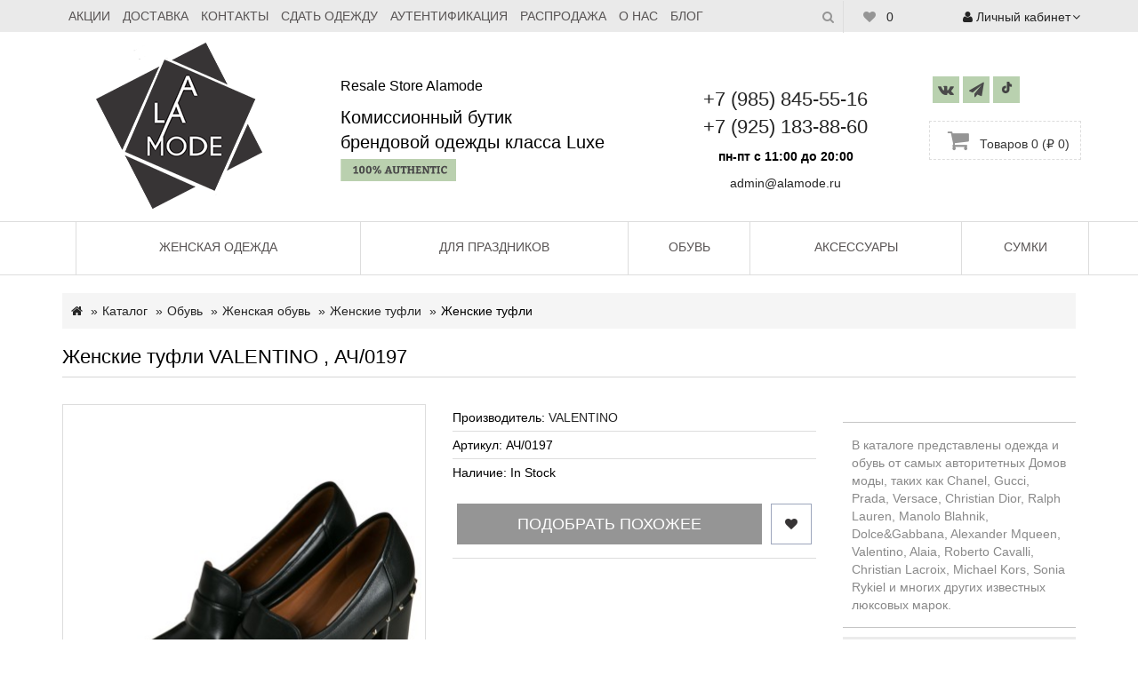

--- FILE ---
content_type: text/html; charset=utf-8
request_url: https://alamode.ru/category/obuv/zhenskaya/tufli-19/5598/
body_size: 15319
content:
<!DOCTYPE html>

<!--[if IE]><![endif]-->

<!--[if IE 8 ]><html prefix="og: http://ogp.me/ns#" dir="ltr" lang="ru" class="ie8"><![endif]-->

<!--[if IE 9 ]><html prefix="og: http://ogp.me/ns#" dir="ltr" lang="ru" class="ie9"><![endif]-->

<!--[if (gt IE 9)|!(IE)]><!-->

<html prefix="og: http://ogp.me/ns#" dir="ltr" lang="ru">

<!--<![endif]-->

<head>

    <meta charset="UTF-8" />

    <meta name="viewport" content="width=device-width, initial-scale=1"/>

    <meta http-equiv="X-UA-Compatible" content="IE=edge"  />

    <meta name="yandex-verification" content="1ba44d05db7dd071" />

    <meta name="google-site-verification" content="5g4V3lsjL9EtVFtGfcNh6kltAn3sCRdoKGaXe1d7L1A" />

    <title>Женские туфли VALENTINO купить в Москве недорого - интернет-магазин Alamode - АЧ/0197</title>

    <base href="https://alamode.ru/" />

    
    




  
      <meta name="description" content="➜ Купить Женские туфли VALENTINO по низкой цене = 0 ₽! Распродажа в комиссионном интернет-магазине Alamode. Артикул ⇒ АЧ/0197. Оригинальные брендовые вещи со скидкой! ✔ Доставка по Москве и России!"/>

  
  
    
    

    <meta name="yandex-verification" content="1ba44d05db7dd071" />



    <meta name="google-site-verification" content="5g4V3lsjL9EtVFtGfcNh6kltAn3sCRdoKGaXe1d7L1A" />

    <link href="catalog/view/javascript/bootstrap/css/bootstrap.min.css?v1.0" rel="stylesheet" media="screen" /> 

    



    


<!-- Google Tag Manager -->

<script>(function(w,d,s,l,i){w[l]=w[l]||[];w[l].push({'gtm.start':

new Date().getTime(),event:'gtm.js'});var f=d.getElementsByTagName(s)[0],

j=d.createElement(s),dl=l!='dataLayer'?'&l='+l:'';j.async=true;j.src=

'https://www.googletagmanager.com/gtm.js?id='+i+dl;f.parentNode.insertBefore(j,f);

})(window,document,'script','dataLayer','GTM-WN9D8BN');</script>

<!-- End Google Tag Manager -->



<!-- Yandex.Metrika counter -->

<script type="text/javascript" >

   (function(m,e,t,r,i,k,a){m[i]=m[i]||function(){(m[i].a=m[i].a||[]).push(arguments)};

   m[i].l=1*new Date();k=e.createElement(t),a=e.getElementsByTagName(t)[0],k.async=1,k.src=r,a.parentNode.insertBefore(k,a)})

   (window, document, "script", "https://mc.yandex.ru/metrika/tag.js", "ym");



   ym(45773373, "init", {

        id:45773373,

        clickmap:true,

        trackLinks:true,

        accurateTrackBounce:true,

        webvisor:true,

        trackHash:true,

       params:window.yaParams||{ }

});

</script>

<noscript><div><img src="https://mc.yandex.ru/watch/45773373" style="position:absolute; left:-9999px;" alt="" /></div></noscript>

<!-- /Yandex.Metrika counter -->







<!-- Global site tag (gtag.js) - Google Analytics -->

<script async src="https://www.googletagmanager.com/gtag/js?id=UA-127389090-2"></script>

<script>

  window.dataLayer = window.dataLayer || [];

  function gtag(){dataLayer.push(arguments);}

  gtag('js', new Date());



  gtag('config', 'UA-127389090-2');

</script>



<!-- Facebook Pixel Code -->

<script>

!function(f,b,e,v,n,t,s)

{if(f.fbq)return;n=f.fbq=function(){n.callMethod?

n.callMethod.apply(n,arguments):n.queue.push(arguments)};

if(!f._fbq)f._fbq=n;n.push=n;n.loaded=!0;n.version='2.0';

n.queue=[];t=b.createElement(e);t.async=!0;

t.src=v;s=b.getElementsByTagName(e)[0];

s.parentNode.insertBefore(t,s)}(window,document,'script',

'https://connect.facebook.net/en_US/fbevents.js');

 fbq('init', '322420731278246'); 

fbq('track', 'PageView');

</script>

<noscript>

 <img height="1" width="1" 

src="https://www.facebook.com/tr?id=322420731278246&ev=PageView

&noscript=1"/>

</noscript>

<!-- End Facebook Pixel Code -->

<script type="text/javascript">!function(){var t=document.createElement("script");t.type="text/javascript",t.async=!0,t.src="https://vk.com/js/api/openapi.js?160",t.onload=function(){VK.Retargeting.Init("VK-RTRG-333912-bxchG"),VK.Retargeting.Hit()},document.head.appendChild(t)}();</script><noscript><img src="https://vk.com/rtrg?p=VK-RTRG-333912-bxchG" style="position:fixed; left:-999px;" alt=""/></noscript>

    <script src="catalog/view/javascript/jquery/jquery-2.1.1.min.js" type="text/javascript"></script>



    

    <script src="catalog/view/javascript/bootstrap/js/bootstrap.min.js?v1.0" type="text/javascript"></script>

    <link href="//fonts.googleapis.com/css?family=Open+Sans:400,400i,300,700" rel="stylesheet" type="text/css" />

    <script src="catalog/view/javascript/common.js?v1.1" type="text/javascript"></script>

    <script src="catalog/view/theme/default/stylesheet/jquery.custom.min.js?v1.0"></script>

    <script src="catalog/view/theme/default/stylesheet/custom.js?v1.6"></script>

    <link href="catalog/view/javascript/jquery/owl-carousel/owl.carousel.css?v1.0" rel="stylesheet"/>

    <link href="catalog/view/javascript/timer/css/timer.css?v1.0" type="text/css" rel="stylesheet" media="screen">

    <script src="catalog/view/javascript/timer/jquery.plugin.min.js?v1.0" type="text/javascript"></script>

    <script src="catalog/view/javascript/timer/jquery.countdown.min.js?v1.0" type="text/javascript"></script>

    <script src="catalog/view/javascript/timer/jquery.countdown-ru.js?v1.0" type="text/javascript"></script>


              <script src="//api.fondy.eu/static_common/v1/checkout/ipsp.js"></script>
			
  
      <link href="catalog/view/javascript/jquery/magnific/magnific-popup.css" type="text/css" rel="stylesheet" media="screen" />

  
      <link href="catalog/view/javascript/jquery/datetimepicker/bootstrap-datetimepicker.min.css" type="text/css" rel="stylesheet" media="screen" />

  
      <link href="catalog/view/theme/default/stylesheet/ldev_question.css" type="text/css" rel="stylesheet" media="screen" />

  
      <link href="catalog/view/javascript/blog/colorbox/css/0/colorbox.css" type="text/css" rel="stylesheet" media="screen" />

  
      <link href="image/seocms.css" type="text/css" rel="stylesheet" media="screen" />

  
      <link href="catalog/view/javascript/wysibb/theme/default/wbbtheme.css" type="text/css" rel="stylesheet" media="screen" />

  
      <link href="catalog/view/javascript/blog/rating/jquery.rating.css" type="text/css" rel="stylesheet" media="screen" />

  
  
      <link href="https://alamode.ru/category/obuv/zhenskaya/tufli-19/5598/" rel="canonical" />

  
      <link href="https://alamode.ru/image/catalog/logomode.jpg" rel="icon" />

  
  
      <script src="catalog/view/javascript/jquery/magnific/jquery.magnific-popup.min.js" type="text/javascript"></script>

  
      <script src="catalog/view/javascript/jquery/datetimepicker/moment.js" type="text/javascript"></script>

  
      <script src="catalog/view/javascript/jquery/datetimepicker/bootstrap-datetimepicker.min.js" type="text/javascript"></script>

  
      <script src="https://www.google.com/recaptcha/api.js" type="text/javascript"></script>

  
      <script src="catalog/view/javascript/ldev_question/stepper.js" type="text/javascript"></script>

  
      <script src="catalog/view/javascript/blog/colorbox/jquery.colorbox.js" type="text/javascript"></script>

  
      <script src="catalog/view/javascript/blog/colorbox/lang/jquery.colorbox-ru.js" type="text/javascript"></script>

  
      <script src="catalog/view/javascript/blog/blog.color.js" type="text/javascript"></script>

  
      <script src="catalog/view/javascript/wysibb/jquery.wysibb.min.js" type="text/javascript"></script>

  
      <script src="catalog/view/javascript/wysibb/lang/ru.js" type="text/javascript"></script>

  
      <script src="catalog/view/javascript/blog/blog.bbimage.js" type="text/javascript"></script>

  
      <script src="catalog/view/javascript/blog/rating/jquery.rating.js" type="text/javascript"></script>

  
      <script src="catalog/view/javascript/blog/blog.comment.js" type="text/javascript"></script>

  
  
    <link href="catalog/view/javascript/font-awesome/css/font-awesome.min.css?v1.0" rel="stylesheet" type="text/css" />

    <script src="catalog/view/javascript/jquery/owl-carousel/owl.carousel.min.js?v1.0"></script>

    <link href="catalog/view/theme/default/stylesheet/aboutus.css?v2.1" rel="stylesheet"/>
    <link href="catalog/view/theme/default/stylesheet/izstyle.css" rel="stylesheet"/>

    <script type="text/javascript">(window.Image ? (new Image()) : document.createElement('img')).src = 'https://vk.com/rtrg?p=VK-RTRG-201341-342BH';

  </script>







    <!-- Facebook Pixel Code -->

    <script>

        !function(f,b,e,v,n,t,s)

                {if(f.fbq)return;n=f.fbq=function(){n.callMethod?

                n.callMethod.apply(n,arguments):n.queue.push(arguments)};

                if(!f._fbq)f._fbq=n;n.push=n;n.loaded=!0;n.version='2.0';

                n.queue=[];t=b.createElement(e);t.async=!0;

                t.src=v;s=b.getElementsByTagName(e)[0];

                s.parentNode.insertBefore(t,s)}(window, document,'script',

            '//connect.facebook.net/en_US/fbevents.js');

        fbq('init', '1320110261431164');

        fbq('track', 'PageView');

    </script>

    <noscript><img height="1" width="1" style="display:none"

                   src="//www.facebook.com/tr?id=1320110261431164&ev=PageView&noscript=1";

        /></noscript>

    <!-- End Facebook Pixel Code -->

    <link href="catalog/view/theme/default/stylesheet/atstyle.css?v1768360533.5373" rel="stylesheet"/>

     



     

    
    <script src="//web.webformscr.com/apps/fc3/build/loader.js" sp-form-id="96cc0dccb7bb035f65f77f752b227cc0cde1fcc20121d6a00cc22f1c658edc1a"></script>

<!--microdatapro 5.0 open graph start -->
<meta property="og:type" content="website" />
<meta property="og:title" content="Женские туфли VALENTINO , АЧ/0197" />
<meta property="og:description" content="" />
<meta property="og:image" content="https://alamode.ru/image/catalog/Tovari/OBUV/tufli/ach_0197 (1).jpg" />
<meta property="og:url" content="https://alamode.ru/category/obuv/zhenskaya/tufli-19/5598/" />
<!--microdatapro 5.0 open graph end -->

									<script src="catalog/view/javascript/buyoneclick.js" type="text/javascript"></script>
																			            
<script src="https://static.yandex.net/kassa/pay-in-parts/ui/v1/"></script>
</head>

<body class="product-product-5598">

<!-- Google Tag Manager (noscript) -->

<noscript><iframe src="https://www.googletagmanager.com/ns.html?id=GTM-WN9D8BN"

height="0" width="0" style="display:none;visibility:hidden"></iframe></noscript>

<!-- End Google Tag Manager (noscript) -->

<header>

        <div class="top-menu-container">

            <div class="container">

                <div class="row">

				    <div class="col-sm-8 col-xs-10">

					<div class="navbar-header">

				    <button type="button" class="btn btn-navbar navbar-toggle" data-toggle="collapse" data-target=".navbar-ex0-collapse">Меню <i class="fa fa-bars"></i></button>

					</div>

                    <div class="collapse navbar-collapse navbar-ex0-collapse">

                        <ul class="nav navbar-nav">

						    <li class="main_page_link"><a href="/">Главная</a></li>

                            <li><a href="/special/">Акции</a></li>

                            <li><a href="/delivery/">Доставка</a></li>

                            <li><a href="/contact/">Контакты</a></li>

                            <li style="display:none;"><a href="/reviews/">Отзывы</a></li>

                            <li><a href="/sdat-odezhdu/">Сдать одежду</a></li>
                            <li><a href="/proverka-podlinnosti-sumok/">Аутентификация</a></li>

                            <li><a href="/category/rasprodazha/">Распродажа</a></li>

                            <li><a href="/about_us/">О нас</a></li>

                            <li><a href="/blog/">Блог</a></li>

                            
                        </ul>

                    </div>

					</div>

					 <div class="col-sm-2 hidden-xs">

					 <div class="menu_right"> 

					    <a class="search_toggle"><i class="fa fa-search"></i></a>
                  <div class="search_outer_toggle">
                    <div id="search" class="input-group">
                      <input name="search" value="" placeholder="Поиск" class="form-control input-lg" type="text"> <span class="input-group-btn">
    <button type="button" class="btn btn-default btn-lg"><i class="fa fa-search"></i></button>
  </span> </div>
                  </div> 


                 
                        <a href="https://alamode.ru/wishlist/" id="wishlist-total" title="0">

						<i class="fa fa-heart"></i> <span class="hidden-xs hidden-sm hidden-md">0</span>

						</a>

                     </div>

					 </div>

					<div class="col-sm-2 col-xs-2 xs-padding">

					<ul class="list-inline login_cart">

                        <li class="dropdown myaccount_drp"><a href="https://alamode.ru/account/" title="Личный кабинет" class="dropdown-toggle" data-toggle="dropdown"> <i class="fa fa-user"></i>

                                <span class="hidden-xs">Личный кабинет</span><i class="fa fa-angle-down"></i></a>

                            <ul class="dropdown-menu dropdown-menu-right">

                              
                                  <li><a href="https://alamode.ru/register/">Регистрация</a></li>

                                  <li><a href="https://alamode.ru/login/">Авторизация</a></li>

                              
                            </ul>

                        </li>

                    </ul>

                    </div>

				</div>

            </div>

        </div>

        <div class="container">

            <div class="row">

                

                <div class="col-sm-3 top-div-logo">

                    <div id="logo" itemscope itemtype=" http://schema.org/Organization">

                      
                          <a href="https://alamode.ru/"><img itemprop="logo" src="https://alamode.ru/image/catalog/logo-banners/footer-logo.png" title="ALAMODE" alt="ALAMODE" class="img-responsive" /></a>

                      
                    </div>

                </div>

                <div class="col-sm-4">

  				        <div class="logo_text">Resale Store Alamode</div>

                   <div class="shop_name">Комиссионный бутик<br>брендовой одежды класса Luxe
                        <img class="original" src="/image/catalog/original.svg" alt="" />
                   </div>

                </div>

                <div class="col-sm-3">

                    <div style="    position: absolute;    max-width: 100px;    bottom: 0px;" class="col-sm-3 top-div-logo hidden visible-xs">

                        <div id="logo" itemscope itemtype=" http://schema.org/Organization">

                          
                              <a href="https://alamode.ru/"><img itemprop="logo" src="https://alamode.ru/image/catalog/logo-banners/footer-logo.png" title="ALAMODE" alt="ALAMODE" class="img-responsive" /></a>

                          
                        </div>

                    </div>

                    <div class="top_left f-12 center-telephone">

                    <a href="tel:+79858455516">+7 (985) 845-55-16</a><br><a href="tel:+79251838860">+7 (925) 183-88-60</a>

                    </div>

                    <div class="work_time">пн-пт с 11:00 до 20:00</div>

                    <div class="top_mail">

                    <a class="mail_link" href="mailto:admin@alamode.ru">admin@alamode.ru</a>

                    </div>

                </div>

			    <div class="col-sm-2">

					<div id="cart" class="btn-group btn-block">

					     <div class="top_social_links">

                            <ul class="top_social_links_ul">

                            <!--<li><a href="https://www.facebook.com/alamode.ru/" target="_blank"><i class="fa fa-facebook"></i></a> </li>-->

                            <li><a href="https://vk.com/alamode_ru" target="_blank"><i class="fa fa-vk"></i></a> </li>

                            <!--<li><a href="https://www.instagram.com/alamode_resale/" target="_blank"><i class="fa fa-instagram"></i></a> </li>-->

                            <li><a href="https://t.me/alamode_sale" target="_blank"><i class="fa fa-paper-plane" aria-hidden="true"></i></a></li>

                            <li>
                              <a href="https://www.tiktok.com/@alamode_resale" target="_blank">
                                <i class="fa">
                                  <img height="13px" style="vertical-align: middle; margin-bottom: 3px;" src="/catalog/view/theme/default/image/tiktok.png">
                              </i>
                              </a>
                            </li>

                            </ul>

                        </div>

                          <div id="cart" class="btn-group btn-block">
  <button type="button" data-toggle="dropdown" data-loading-text="Загружается" class="btn btn-inverse btn-block btn-lg dropdown-toggle"><i class="fa fa-shopping-cart"></i> <span id="cart-total">Товаров 0 (₽ 0)</span></button>
  <ul class="dropdown-menu pull-right">
        <li>
      <p class="text-center">Ваша корзина пуста!</p>
    </li>
      </ul>
</div>

                    </div>

                </div>

            </div>

        </div>

        <div class="menu_outer">

            <div class="container header-menu-padding">

                <div class="row">

                    <div class="col-sm-12 header-menu-padding">

                        <div class="">

                        <nav id="menu" class="navbar">
  	<div class="visible-xs-block collapse navbar-collapse navbar-ex1-collapse">
  		  			  <div class="container header-menu-container">
				  <nav id="menu" class="navbar">
					  <div class="collapse visible-xs navbar-collapse navbar-ex1-collapse">
						  <ul class="nav navbar-nav" style="text-align: center">
														  									<li class="dropdown btn-tom-menu haschild"><span class="arrow"><i class="fa fa-angle-down"></i></span><a href="/category/zhenskaya-odezhda/"
																		 class="dropdown-toggle"
										>Женская одежда</a>
										<div class="dropdown-menu">
											<div class="dropdown-inner">
																						  <ul id="dropul" class="list-unstyled">
											    														<li>
															<a href="/category/zhenskaya-odezhda/bluzy/">Блузки</a>
														</li>
											  														<li>
															<a href="/category/zhenskaya-odezhda/bridzhi/">Бриджи</a>
														</li>
											  														<li>
															<a href="/category/zhenskaya-odezhda/bryuki/">Брюки</a>
														</li>
											  														<li>
															<a href="/category/zhenskaya-odezhda/dzhempery/">Джемпера, водолазки</a>
														</li>
											  														<li>
															<a href="/category/zhenskaya-odezhda/dzhinsy/">Джинсы</a>
														</li>
											  														<li>
															<a href="/category/zhenskaya-odezhda/dublenki/">Дубленки</a>
														</li>
											  														<li>
															<a href="/category/zhenskaya-odezhda/zhaket/">Жакет</a>
														</li>
											  														<li>
															<a href="/category/zhenskaya-odezhda/kardigany/">Кардиганы</a>
														</li>
											  														<li>
															<a href="/category/zhenskaya-odezhda/kombinezony/">Комбинезоны</a>
														</li>
											  														<li>
															<a href="/category/zhenskaya-odezhda/kostyumy/">Костюмы</a>
														</li>
											  														<li>
															<a href="/category/zhenskaya-odezhda/kurtki/">Куртки</a>
														</li>
											  														<li>
															<a href="/category/zhenskaya-odezhda/palto/">Пальто</a>
														</li>
											  														<li>
															<a href="/category/zhenskaya-odezhda/zhilety/">Жилеты</a>
														</li>
											  														<li>
															<a href="/category/zhenskaya-odezhda/parka/">Парка</a>
														</li>
											  														<li>
															<a href="/category/zhenskaya-odezhda/pidzhaki/">Пиджаки</a>
														</li>
											  														<li>
															<a href="/category/zhenskaya-odezhda/platya/">Платья</a>
														</li>
											  														<li>
															<a href="/category/zhenskaya-odezhda/plashchi/">Плащи</a>
														</li>
											  														<li>
															<a href="/category/zhenskaya-odezhda/pulovery-jenskie/">Пуловеры</a>
														</li>
											  														<li>
															<a href="/category/zhenskaya-odezhda/puhoviki/">Пуховики</a>
														</li>
											  														<li>
															<a href="/category/zhenskaya-odezhda/sweatshirt/">Свитшот</a>
														</li>
											  														<li>
															<a href="/category/zhenskaya-odezhda/top/">Топы</a>
														</li>
											  														<li>
															<a href="/category/zhenskaya-odezhda/tuniki/">Туники</a>
														</li>
											  														<li>
															<a href="/category/zhenskaya-odezhda/futbolki/">Футболки</a>
														</li>
											  														<li>
															<a href="/category/zhenskaya-odezhda/shorty/">Шорты</a>
														</li>
											  														<li>
															<a href="/category/zhenskaya-odezhda/yubki/">Юбки</a>
														</li>
											  											   </ul>

											   
											   											</div>
										</div>
									</li>
							  														  									<li class="dropdown btn-tom-menu">
										<a href="/category/prazdnichnaya-odezhda/">Для праздников</a>
									</li>
							  														  									<li class="dropdown btn-tom-menu haschild"><span class="arrow"><i class="fa fa-angle-down"></i></span><a href="/category/obuv/"
																		 class="dropdown-toggle"
										>Обувь</a>
										<div class="dropdown-menu">
											<div class="dropdown-inner">
																						   	<ul class="list-unstyled">
											    														<li>
															<a href="/category/obuv/zhenskaya/">Женская обувь</a>
														</li>
											   											    </ul>
											   
											   											</div>
										</div>
									</li>
							  														  									<li class="dropdown btn-tom-menu haschild"><span class="arrow"><i class="fa fa-angle-down"></i></span><a href="/category/aksessuary/"
																		 class="dropdown-toggle"
										>Аксессуары</a>
										<div class="dropdown-menu">
											<div class="dropdown-inner">
																						   	<ul class="list-unstyled">
											    														<li>
															<a href="/category/aksessuary/braslety/">Браслеты</a>
														</li>
											   														<li>
															<a href="/category/aksessuary/brelki/">Брелки</a>
														</li>
											   														<li>
															<a href="/category/aksessuary/golovnye-ubory/">Головные уборы</a>
														</li>
											   														<li>
															<a href="/category/aksessuary/kole/">Колье</a>
														</li>
											   														<li>
															<a href="/category/aksessuary/ochki/">Очки</a>
														</li>
											   														<li>
															<a href="/category/aksessuary/perchatki/">Перчатки</a>
														</li>
											   														<li>
															<a href="/category/aksessuary/platki/">Платки</a>
														</li>
											   														<li>
															<a href="/category/aksessuary/portmone/">Портмоне</a>
														</li>
											   														<li>
															<a href="/category/aksessuary/poyasa/">Пояса</a>
														</li>
											   														<li>
															<a href="/category/aksessuary/remni/">Ремни</a>
														</li>
											   														<li>
															<a href="/category/aksessuary/sergi/">Серьги</a>
														</li>
											   											    </ul>
											   
											   											</div>
										</div>
									</li>
							  														  									<li class="dropdown btn-tom-menu haschild"><span class="arrow"><i class="fa fa-angle-down"></i></span><a href="/category/sumki/"
																		 class="dropdown-toggle"
										>Сумки</a>
										<div class="dropdown-menu">
											<div class="dropdown-inner">
																						   	<ul class="list-unstyled">
											    														<li>
															<a href="/category/sumki/bolshie/">Большие</a>
														</li>
											   														<li>
															<a href="/category/sumki/srednie/">Средние</a>
														</li>
											   														<li>
															<a href="/category/sumki/klatchi/">Клатчи</a>
														</li>
											   														<li>
															<a href="/category/sumki/ryukzaki/">Рюкзаки</a>
														</li>
											   											    </ul>
											   
											   											</div>
										</div>
									</li>
							  													  </ul>
					  </div>
				  </nav>
			  </div>
		  		</div>
</nav>
<script src="catalog/view/javascript/jquery.autocolumnlist.min.js" type="text/javascript"></script>
<script type="text/javascript">
    (function ($) {
        $(function () {
            $('#dropul').autocolumnlist({
                columns: 2
            });
            $('#dropul1').autocolumnlist({
                columns: 2
            });
        })
    })(jQuery)
</script>
<style>
#dropul  {
	display:block !important;
    width: 400px;
}
#dropul .column {
    float: left;
    width: 200px;
}
#dropul1  {
	display:block !important;
    width: 404px;
}
#dropul1 .column {
    float: left;
    width: 202px;
}
.all_brands {
	display: block;
    clear: both;
    text-align: center;
    color: #000;
    font-weight: bold;
}
.all_brands a {
    color: #000;
}
</style>
                        </div>

                    </div>

                </div>

            </div>

        </div>



</div>

<script src="https://static.yandex.net/kassa/pay-in-parts/ui/v1/"></script>
</header>


    <div class="foot-to-down foot-to-down-mobile">

<script src="catalog/view/javascript/easyzoom.js" type="text/javascript"></script>
<link href="catalog/view/stylesheet/easyzoom.css" rel="stylesheet" media="screen" />
<link href="catalog/view/theme/default/stylesheet/update.css" rel="stylesheet" media="screen" />
<div class="container">
    <ul class="breadcrumb product_page" itemscope itemtype="http://schema.org/BreadcrumbList">
                  <li itemprop="itemListElement" itemscope itemtype="http://schema.org/ListItem"><a itemprop="item" href="https://alamode.ru/"><span itemprop="name"><i class="fa fa-home"></i></span></a></li>
                        <li itemprop="itemListElement" itemscope itemtype="http://schema.org/ListItem"><a itemprop="item" href="https://alamode.ru/category/"><span itemprop="name">Каталог</span></a></li>
                        <li itemprop="itemListElement" itemscope itemtype="http://schema.org/ListItem"><a itemprop="item" href="https://alamode.ru/category/obuv/"><span itemprop="name">Обувь</span></a></li>
                        <li itemprop="itemListElement" itemscope itemtype="http://schema.org/ListItem"><a itemprop="item" href="https://alamode.ru/category/obuv/zhenskaya/"><span itemprop="name">Женская обувь</span></a></li>
                        <li itemprop="itemListElement" itemscope itemtype="http://schema.org/ListItem"><a itemprop="item" href="https://alamode.ru/category/obuv/zhenskaya/tufli-19/"><span itemprop="name">Женские туфли</span></a></li>
                        <li itemprop="itemListElement" itemscope itemtype="http://schema.org/ListItem"><span itemprop="name">Женские туфли</span></li>
                </ul>
  <div class="product_title">
    <h1>Женские туфли VALENTINO , АЧ/0197</h1>
  </div>
  <div class="row">                <div id="content" class="col-sm-9">      <div class="row">                        <div class="col-sm-6 product_left">
                        <div class="sticker-sold" style="margin-bottom: 30px;">
                <p class="sticker-margin">Продано</p>
              </div>
              
                                            <div class="easyzoom easyzoom--overlay easyzoom--with-thumbnails" style='width:100%'>
            <a class="thumbnail" href="image/cache/catalog/Tovari/OBUV/tufli/ach_0197 (1)-950x950.jpg" title="Женские туфли VALENTINO , АЧ/0197">
              <img src="image/cache/catalog/Tovari/OBUV/tufli/ach_0197 (1)-400x400.jpg" title="Женские туфли VALENTINO , АЧ/0197" alt="Женские туфли VALENTINO , АЧ/0197" />
              
            </a>
          </div>
          
                
          <ul class="thumbnails">
                      <li class="image-additional"><a class="thumbnail" href="image/cache/catalog/Tovari/OBUV/tufli/ach_0197 (1)-950x950.jpg" title="Женские туфли VALENTINO , АЧ/0197" data-standard="image/cache/catalog/Tovari/OBUV/tufli/ach_0197 (1)-400x400.jpg"><img src="image/cache/catalog/Tovari/OBUV/tufli/ach_0197 (1)-74x74.jpg" title="Женские туфли VALENTINO , АЧ/0197" alt="Женские туфли VALENTINO , АЧ/0197" /></a></li>
                                            <li class="image-additional"><a class="thumbnail" href="image/cache/catalog/Tovari/OBUV/tufli/ach_0197 (2)-950x950.jpg" title="Женские туфли VALENTINO , АЧ/0197" data-standard="image/cache/catalog/Tovari/OBUV/tufli/ach_0197 (2)-400x400.jpg"> <img src="image/cache/catalog/Tovari/OBUV/tufli/ach_0197 (2)-74x74.jpg" title="Женские туфли VALENTINO , АЧ/0197" alt="Женские туфли VALENTINO , АЧ/0197" /></a></li>
                               </ul>
                        <!-- <div class="thumbnails">
                                                    <div>
                                <a class="thumbnail " href="image/cache/catalog/Tovari/OBUV/tufli/ach_0197 (1)-950x950.jpg" title="Женские туфли VALENTINO , АЧ/0197"><img src="image/cache/catalog/Tovari/OBUV/tufli/ach_0197 (1)-400x400.jpg" title="Женские туфли VALENTINO , АЧ/0197" alt="Женские туфли VALENTINO , АЧ/0197" />
                                </a>
                            </div>
                                                                                     <div class="image_additional_outer">
                                <div id="additional-images" class="owl-carousel owl-theme" style="opacity: 1; display: block;">
                                   <div class="owl-wrapper-outer">
                                        <div class="owl-wrapper" style="width: 552px; left: 0px; display: block;">
                                                                    <div class="owl-item" style="width: 92px;">
                                                <div class="image-additional item">
                                                    <a class="thumbnail elevatezoom-gallery" href="image/cache/catalog/Tovari/OBUV/tufli/ach_0197 (2)-950x950.jpg" title="Женские туфли VALENTINO , АЧ/0197"  > <img src="image/cache/catalog/Tovari/OBUV/tufli/ach_0197 (2)-74x74.jpg" title="Женские туфли VALENTINO , АЧ/0197" alt="Женские туфли VALENTINO , АЧ/0197">
                                                    </a>
                                                </div>
                                            </div>
                                                                                   </div>
                                    </div>
                                     
                                    <div class="owl-controls clickable" style="display: none;">
                                        <div class="owl-buttons">
                                            <div class="owl-prev"><i class="fa fa-angle-left"></i>
                                            </div>
                                            <div class="owl-next"><i class="fa fa-angle-right"></i>
                                            </div>
                                        </div>
                                    </div>
                                </div>
                            </div>
                                                        </div>	-->
                                                    </div>
                         <div class="col-sm-6 product_center">
                          <!--  <h2>Accumsan Elit</h2>-->

                
                          
<!--                      <div class="rating rating_border">
            <p>
                                          <span class="fa fa-stack"><i class="fa fa-star fa-stack-2x"></i></span>
                                                        <span class="fa fa-stack"><i class="fa fa-star fa-stack-2x"></i></span>
                                                        <span class="fa fa-stack"><i class="fa fa-star fa-stack-2x"></i></span>
                                                        <span class="fa fa-stack"><i class="fa fa-star fa-stack-2x"></i></span>
                                                        <span class="fa fa-stack"><i class="fa fa-star fa-stack-2x"></i></span>
                                          <a class="review-count review_tag" href="" onclick="$('a[href=\'#tab-review\']').trigger('click'); return false;">0 отзывов</a> | <a class="write-review" href="" onclick="$('a[href=\'#tab-review\']').trigger('click'); return false;">Написать отзыв</a></p>
            
            
          </div>
           -->
          <ul class="list-unstyled">
                        <li>Производитель: <a href="https://alamode.ru/brands/valentino-1/">VALENTINO</a></li>
                        <li>Артикул: АЧ/0197</li>
                        <li>Наличие: In Stock</li>
          </ul>
          <div id="product">


                            
            
            
               
                  <div class="tab-pane active" id="tab-specification">
                    <table class="table table-bordered">
                                          </table>
                  </div>
                  <div class="form-group qty">
                    <label class="control-label" for="input-quantity" style="display: none"> Количество </label>
                    <input name="quantity" value="1" size="2" id="input-quantity" class="form-control" style="display: none" type="text">
                    <input name="product_id" value="5598" type="hidden" style="display: none">
                    <div  class="btn-group addcart_group">
                                            <button type="button" id="" data-loading-text="Загрузка..." class="btn btn-primary btn-lg button-cart cart_button_sales" onclick="yaCounter45773373.reachGoal('kupit-kartochka');fbq('track', 'AddToCart', {value: '0',currency: 'RUB'});" disabled> Купить</button>

											
						<button type="button" data-loading-text="Загрузка..." class="cart_button_sales btn btn-default compare btn-lg btn-block boc_order_btn"  data-toggle="modal" data-target="#boc_order" data-product="Женские туфли VALENTINO , АЧ/0197" data-product_id="5598" disabled>Купить в один клик</button>
									

                      <button type="button" data-loading-text="Загрузка..." class=" btn btn-default similar btn-lg btn-block boc_order_btn" data-toggle="modal" data-target="#boc_order1" data-product="Женские туфли VALENTINO , АЧ/0197" data-product_id="5598" >Подобрать похожее</button>

                      <button type="button" data-toggle="tooltip" class="btn btn-default wishlist" title="В избранное" onclick="wishlist.add('5598');>" data-original-title="В избранное"><i class="fa fa-heart"></i>
                        </button>


                    </div>
                  </div>
                                  </div>

                

                <!-- AddThis Button BEGIN -->
                <!--            <div class="addthis_toolbox addthis_default_style"><a class="addthis_button_facebook_like" fb:like:layout="button_count"></a> <a class="addthis_button_tweet"></a> <a class="addthis_button_pinterest_pinit"></a> <a class="addthis_counter addthis_pill_style"></a></div>-->
                <!--            <script type="text/javascript" src="//s7.addthis.com/js/300/addthis_widget.js#pubid=ra-515eeaf54693130e"></script>-->
                <div class="addthis_inline_share_toolbox_cif6"></div>
                                <script type="text/javascript" src="//s7.addthis.com/js/300/addthis_widget.js#pubid=ra-5954b04ca9c4ccc0"></script>
                

                <!-- AddThis Button END -->
              </div>
              
            </div>
          </div>
          <!--right column-->
                           

          <a href="https://alamode.ru/brands/valentino-1/" class="a-icon-brand" style="display: none">
          
            <img class="img-icon-brand " src="image/cache/catalog/Brends/valentino-150x150.jpg" alt="">
          </a>
                    <aside id="column-right" class="col-sm-3 hidden-xs">
    <div>
    <div>    <div class="pro_static_content_main">        <div class="pro_cms_img">       </div>

        <div class="pro_static_content">В каталоге представлены одежда и обувь от самых авторитетных Домов моды, таких как Chanel, Gucci, Prada, Versace, Christian Dior, Ralph Lauren, Manolo Blahnik, Dolce&amp;Gabbana, Alexander Mqueen, Valentino, Alaia, Roberto Cavalli, Christian Lacroix, Michael Kors, Sonia Rykiel и многих других известных люксовых марок.</div>

        <a href="/delivery" class="pro_static_outer" data-toggle="tooltip" data-placement="left" title="" data-original-title="Доставка по Москве и регионам России">            <div class="pro_cms_icon"><i class="fa fa-truck f-24"></i>            </div>

            <div class="pro_static_content_inner"><span class="content_cms_heading">Доставка</span>                <br><span class="content_cms_desc">Доставка по Москве и регионам России</span>            </div>

        </a>        <a class="pro_static_outer" data-toggle="tooltip" data-placement="left" title="" data-original-title="Оплата онлайн и наличными курьеру">            <div class="pro_cms_icon"><i class="fa fa-usd f-24"></i>            </div>

            <div class="pro_static_content_inner"><span class="content_cms_heading">Оплата</span>                <br><span class="content_cms_desc">Оплата онлайн и наличными курьеру</span>            </div>

        </a>        <a class="pro_static_outer" data-toggle="tooltip" data-placement="left" title="" data-original-title="Быстрый сервис поддержки 24/7">            <div class="pro_cms_icon"><i class="fa fa-gift f-24"></i>            </div>

            <div class="pro_static_content_inner"><span class="content_cms_heading">24 часа поддержка</span>                <br><span class="content_cms_desc">Быстрый сервис поддержки 24/7</span>            </div>

        </a>    </div>

</div></div>
  </aside>
</div>


<!--           <div id="tabs_info" class="col-sm-12">
            <ul class="nav nav-tabs">
                            <li class="active"><a href="#tab-description" data-toggle="tab">Описание</a></li>
                            <li><a href="#tab-review" data-toggle="tab">Отзывов (0)</a></li>
                          </ul>
            <div class="tab-content">
              <div class="tab-pane active" id="tab-description"><p><br></p></div>
                                          <div class="tab-pane" id="tab-review">
                <form class="form-horizontal" id="form-review">
                  <div id="review"></div>
                  <h2>Написать отзыв</h2>
                                      Пожалуйста <a href="https://alamode.ru/login/">авторизируйтесь</a> или <a href="https://alamode.ru/register/">создайте учетную запись</a> перед тем как написать отзыв                                      </form>
                </div>
                              </div>
            </div> -->
              
                  <!--  -->

                </div>
              </div>
              <script type="text/javascript"><!--
              $('select[name=\'recurring_id\'], input[name="quantity"]').change(function(){
               $.ajax({
                url: 'index.php?route=product/product/getRecurringDescription',
                type: 'post',
                data: $('input[name=\'product_id\'], input[name=\'quantity\'], select[name=\'recurring_id\']'),
                dataType: 'json',
                beforeSend: function() {
                 $('#recurring-description').html('');
               },
               success: function(json) {
                 $('.alert, .text-danger').remove();

                 if (json['success']) {
                  $('#recurring-description').html(json['success']);
                }
              }
            });
             });
             //--></script>
             <script type="text/javascript"><!--
             $('.button-cart').on('click', function() {
               $.ajax({
                url: 'index.php?route=checkout/cart/add',
                type: 'post',
                data: $('#product input[type=\'text\'], #product input[type=\'hidden\'], #product input[type=\'radio\']:checked, #product input[type=\'checkbox\']:checked, #product select, #product textarea'),
                dataType: 'json',
                beforeSend: function() {
                 $('#button-cart').button('loading');
               },
               complete: function() {
                 $('#button-cart').button('reset');
               },
               success: function(json) {
                 $('.alert, .text-danger').remove();
                 $('.form-group').removeClass('has-error');

                 if (json['error']) {
                  if (json['error']['option']) {
                   for (i in json['error']['option']) {
                    var element = $('#input-option' + i.replace('_', '-'));

                    if (element.parent().hasClass('input-group')) {
                     element.parent().after('<div class="text-danger">' + json['error']['option'][i] + '</div>');
                   } else {
                     element.after('<div class="text-danger">' + json['error']['option'][i] + '</div>');
                   }
                 }
               }

               if (json['error']['recurring']) {
                 $('select[name=\'recurring_id\']').after('<div class="text-danger">' + json['error']['recurring'] + '</div>');
               }

				// Highlight any found errors
				$('.text-danger').parent().addClass('has-error');
			}

			if (json['success']) {
				$('.breadcrumb').after('<div class="alert alert-success">' + json['success'] + '<button type="button" class="close" data-dismiss="alert">&times;</button></div>');

				$('#cart > button').html('<i class="fa fa-shopping-cart"></i> ' + json['total']);

				$('html, body').animate({ scrollTop: 0 }, 'slow');

				$('#cart > ul').load('index.php?route=common/cart/info ul li');
			}
		},
    error: function(xhr, ajaxOptions, thrownError) {
      alert(thrownError + "\r\n" + xhr.statusText + "\r\n" + xhr.responseText);
    }
  });
             });
             //--></script>
             <script type="text/javascript"><!--
             $('.date').datetimepicker({
               pickTime: false
             });

             $('.datetime').datetimepicker({
               pickDate: true,
               pickTime: true
             });

             $('.time').datetimepicker({
               pickDate: false
             });

             $('button[id^=\'button-upload\']').on('click', function() {
               var node = this;

               $('#form-upload').remove();

               $('body').prepend('<form enctype="multipart/form-data" id="form-upload" style="display: none;"><input type="file" name="file" /></form>');

               $('#form-upload input[name=\'file\']').trigger('click');

               if (typeof timer != 'undefined') {
                 clearInterval(timer);
               }

               timer = setInterval(function() {
                if ($('#form-upload input[name=\'file\']').val() != '') {
                 clearInterval(timer);

                 $.ajax({
                  url: 'index.php?route=tool/upload',
                  type: 'post',
                  dataType: 'json',
                  data: new FormData($('#form-upload')[0]),
                  cache: false,
                  contentType: false,
                  processData: false,
                  beforeSend: function() {
                   $(node).button('loading');
                 },
                 complete: function() {
                   $(node).button('reset');
                 },
                 success: function(json) {
                   $('.text-danger').remove();

                   if (json['error']) {
                    $(node).parent().find('input').after('<div class="text-danger">' + json['error'] + '</div>');
                  }

                  if (json['success']) {
                    alert(json['success']);

                    $(node).parent().find('input').attr('value', json['code']);
                  }
                },
                error: function(xhr, ajaxOptions, thrownError) {
                 alert(thrownError + "\r\n" + xhr.statusText + "\r\n" + xhr.responseText);
               }
             });
               }
             }, 500);
             });
             //--></script>
             <script type="text/javascript"><!--
             $('#review').delegate('.pagination a', 'click', function(e) {
              e.preventDefault();

              $('#review').fadeOut('slow');

              $('#review').load(this.href);

              $('#review').fadeIn('slow');
            });

             $('#review').load('index.php?route=product/product/review&product_id=5598');

             $('#button-review').on('click', function() {
               $.ajax({
                url: 'index.php?route=product/product/write&product_id=5598',
                type: 'post',
                dataType: 'json',
                data: $("#form-review").serialize(),
                beforeSend: function() {
                 $('#button-review').button('loading');
               },
               complete: function() {
                 $('#button-review').button('reset');
               },
               success: function(json) {
                 $('.alert-success, .alert-danger').remove();

                 if (json['error']) {
                  $('#review').after('<div class="alert alert-danger"><i class="fa fa-exclamation-circle"></i> ' + json['error'] + '</div>');
                }

                if (json['success']) {
                  $('#review').after('<div class="alert alert-success"><i class="fa fa-check-circle"></i> ' + json['success'] + '</div>');

                  $('input[name=\'name\']').val('');
                  $('textarea[name=\'text\']').val('');
                  $('input[name=\'rating\']:checked').prop('checked', false);
                }
              }
            });
             });
             var $easyzoom = $('.easyzoom').easyZoom();
// Setup thumbnails example
var api1 = $easyzoom.filter('.easyzoom--with-thumbnails').data('easyZoom');

$('.thumbnails').on('click', 'a', function(e) {
 var $this = $(this);

 e.preventDefault();

			// Use EasyZoom's `swap` method
			api1.swap($this.data('standard'), $this.attr('href'));
		});
		/*
$(document).ready(function() {
	$('.thumbnails').magnificPopup({
		type:'image',
		delegate: 'a',
		gallery: {
			enabled:true
		}
	});
	
	
});*/

$("#related_product").owlCarousel({
 slideSpeed: 500,

 items: 4,

 itemsDesktop: [1199, 4],

 itemsDesktopSmall: [979, 3],

 itemsTablet: [992, 3],

 itemsMobile: [767, 2],

 itemsMobileSmall: [480, 1],

 autoWidth: true,

 loop: true,

 pagination: false,

 navigation: true,

 navigationText: [

 "<i class='fa fa-caret-left'></i>",

 "<i class='fa fa-caret-right'></i>"

 ],

 stopOnHover: true
});
//--></script>
<!-- microdata product start -->
<span itemscope itemtype="http://schema.org/Product">
<meta itemprop="name" content="Женские туфли VALENTINO , АЧ/0197" />
<meta itemprop="description" content="Женские туфли VALENTINO , АЧ/0197" />
<link itemprop="image" href="image/cache/catalog/Tovari/OBUV/tufli/ach_0197 (1)-400x400.jpg" />   
<span itemprop="offers" itemscope itemtype="http://schema.org/Offer">
  <meta itemprop="price" content="0" />
  <meta itemprop="priceCurrency" content="RUB" />
</span>
</span>
<!-- microdata product end -->

<div id="boc_order1" class="modal fade">
    <div class="modal-dialog">
        <div class="modal-content">
            <form id="boc_form1" action="" role="form">
                <fieldset>
                    <div class="modal-header">
                        <button class="close" type="button" data-dismiss="modal">×</button>
                        <div id="boc_order_title1" class="modal-title h2">Запросить похожие товары</div>
                    </div>
                    <div class="modal-body">
                        <div id="boc_product_field" class="col-xs-12"></div>
                        <div class="col-xs-12">
                            <hr />
                        </div>
                        <div class="col-xs-12">
                            <div style="display:none">
                                <input id="boc_admin_email1" type="text" name="boc_admin_email" value="admin@alamode.ru">
                                 <input type="text" name="boc_similar" value="1">
                            </div>
                            <div style="display:none">
                                <input id="boc_product_id1" type="text" name="boc_product_id">
                            </div>
                            <div class="input-group has-warning">
                                <span class="input-group-addon"><i class="fa fa-fw fa-user" aria-hidden="true"></i></span>
                                <input id="boc_name1" class="form-control required" type="text" name="boc_name" placeholder="Имя">
                            </div>
                            <br />
                            <div class="input-group has-warning">
                                <span class="input-group-addon"><i class="fa fa-fw fa-phone-square" aria-hidden="true"></i></span>
                                <input id="boc_phone1" class="form-control required" type="tel" name="boc_phone" placeholder="Телефон" data-pattern="false">
                            </div>
                            <br />
                        </div>
                        <div class="clearfix"></div>
                    </div>
                    <div class="modal-footer">
                        <div class="col-sm-2 hidden-xs">
                        </div>
                        <div class="col-sm-8 col-xs-12">
                            <button type="submit" id="boc_submit1" class="btn btn-lg btn-block btn-default">Отправить</button>
                        </div>
                        <div class="col-sm-2 hidden-xs">
                        </div>
                    </div>
                </fieldset>
            </form>
        </div>
    </div>
</div>
<style>


</style>

                            

                <script type="text/javascript"><!--
                    $(window).on("load", function () {
                        window.dataLayer = window.dataLayer || [];
                        dataLayer.push({ecommerce: {detail: {products: [{
                            id: "5598",
                            name: "Женские туфли VALENTINO , АЧ/0197",
                            price: parseFloat("0"+"₽ 0".replace(/[^.\d]+/g,"")),
                            brand: "VALENTINO",
                            variant: "АЧ/0197"
                        }]}}});
                    });
                //--></script>
            
    </div>



                <footer>
        <div class="container footer_center">
            <div class="row">
                <div class="col-sm-3 footer_column">
                    <div class="footer-title"><img  class="footer-img" src="/catalog/view/theme/default/image/footer-logo.png" title="ALAMODE" alt="ALAMODE" class="img-responsive" /></div>
                    <hr class="footer_border">
<!--                     <div class="social-link">
                        <ul class="list-inline">
                            <li><a href="http://www.facebook.com/" target="_blank"><i class="fa fa-facebook"></i></a> </li>
                            <li><a href="http://twitter.com/" target="_blank"><i class="fa fa-twitter"></i></a> </li>
                            <li><a href="http://www.instagram.com/accounts/login/" target="_blank"><i class="fa fa-instagram"></i></a> </li>
                            <li><a href="http://in.pinterest.com/" target="_blank"><i class="fa fa-pinterest"></i></a> </li>
                            <li><a href="http://www.rss.com/" target="_blank"><i class="fa fa-rss"></i></a> </li>
                        </ul>
                    </div> -->
                </div>
                <div class="col-sm-3 footer_column">
                    <div class="footer-title footer_padding">Личный Кабинет</div>
                    <hr class="footer_border">
                    <ul class="list-unstyled">
                      <li><a href="https://alamode.ru/account/">Личный Кабинет</a></li>
                      <li><a href="https://alamode.ru/order-history/">История заказов</a></li>
                      <li><a href="https://alamode.ru/wishlist/">Закладки</a></li>
                      <li><a href="https://alamode.ru/newsletter/">Рассылка</a></li>
                    </ul>
                </div>
                                <div class="col-sm-3 footer_column">
                    <div class="footer-title footer_padding">Информация</div>
                    <hr class="footer_border">
                    <ul class="list-unstyled">
                                               <li><a href="https://alamode.ru/about_us/">О нас</a></li>
                                                <li><a href="https://alamode.ru/delivery/">Условия доставки</a></li>
                                                <li><a href="https://alamode.ru/index.php?route=information/information&amp;information_id=5">Пользовательское соглашение</a></li>
                                                <li><a href="https://alamode.ru/proverka-podlinnosti-sumok/">Проверка подлинности сумок</a></li>
                                                <li><a href="/sdat-odezhdu/">Сдача вещей на реализацию</a></li>
                        <li><a href="/proverka-podlinnosti-sumok/">Аутентификация сумок</a></li>
                    </ul>
                </div>
                                <div class="col-sm-3 footer_column">
                    <div class="footer-title footer_padding">Контакты</div>
                    <hr class="footer_border">
                    <div class="contact_footer">
<!--                        -->                        <div class="footer_icon">
                            <div><i class="fa fa-paper-plane" aria-hidden="true"></i>БЦ “Astoria Plaza” 1-ый Волконский переулок, д. 15, 2-й этаж </div>
                            <div><i class="fa fa-paper-plane" aria-hidden="true"></i>г Москва, ул. Тверская, д. 20, стр 1.</div>
                            <div><i class="fa fa-envelope" aria-hidden="true"></i><a href="mailto:admin@alamode.ru">admin@alamode.ru</a> </div>
                            <div><i class="fa fa-phone" aria-hidden="true"></i><a href="tel:‎+7 985 845-5516, +7925 183-8860">‎+7 985 845-5516, +7925 183-8860</a> </div>
                        </div>
                    </div>
                </div>
<!--                 <div class="col-sm-12 footer_column">
                    <div class="footeraboutcontent">Магазин брендовой одежды класса Luxe - ALAMODE Мы предлагаем широкий выбор винтажных и аутентичных вещей, включая брендовую женскую,мужскую и детскую одежду, обувь, сумки и аксессуары.</div>
                </div> -->
            </div>
        </div>
        <div class="footer_bottom_outer">
            <div class="container">
                <div class="row">
                    <div class="col-lg-6 col-md-6 col-sm-6 col-xs-12">
                        <div class="copyright">
                            <p>alamode.ru 2026</p>

                        
                        </div>
                    </div>
                    <div class="col-lg-6 col-md-6 col-sm-6 col-xs-12 footerbottom_link">
                        <div class="card social-link">
                            <ul class="">
                            <!--<li><a href="https://www.facebook.com/alamode.ru/" target="_blank"><i class="fa fa-facebook"></i></a> </li>-->
                            <li><a href="https://vk.com/alamode_ru" target="_blank"><i class="fa fa-vk"></i></a> </li>
                            <!--<li><a href="https://www.instagram.com/alamode_resale/" target="_blank"><i class="fa fa-instagram"></i></a> </li>-->
                            
                            <li><a href="https://t.me/alamode_sale" target="_blank"><i class="fa fa-paper-plane" aria-hidden="true"></i></a></li>
                            <li>
                              <a href="https://vm.tiktok.com/7xcLs7/" target="_blank">
                                <i class="fa">
                                    <img height="13px" style="vertical-align: middle; margin-bottom: 3px;" src="/catalog/view/theme/default/image/tiktok.png">
                              </i>
                              </a>
                            </li>
                            
                        </ul>
                        </div>
                    </div>
                </div>
            </div>
        </div>
        
        <script type="text/javascript">
             $(document).ready(function() {
               
                if ($(window).width() <= '767'){
                
                    $('html, body').animate({ scrollTop: $('#content').offset().top-80 }, 'slow');
                }
            });
        </script>

        
               

                
                 
            
<!--microdatapro 5.0 company start [microdata] -->
<span itemscope itemtype="http://schema.org/LocalBusiness">
<meta itemprop="name" content="ALAMODE" />
<link itemprop="url" href="https://alamode.ru/" />
<link itemprop="image" href="https://alamode.ru/image/catalog/logo-banners/footer-logo.png" />
<meta itemprop="email" content="admin@alamode.ru" />
<meta itemprop="priceRange" content="RUB" />
<meta itemprop="hasMap" content="https://www.google.com.ua/maps/place/Alamode/@55.774782,37.6152326,17z/data=!3m1!4b1!4m5!3m4!1s0x46b54a6ca9845f91:0xa32fae734bc4c3cd!8m2!3d55.774779!4d37.6174266?dcr=0" />
<meta itemprop="telephone" content="‎+7-985-845-55-16" />
<link itemprop="sameAs" href="https://www.facebook.com/alamode.ru/" />
<link itemprop="sameAs" href="https://vk.com/alamode_ru" />
<link itemprop="sameAs" href="https://www.instagram.com/alamode_resale/" />
<span itemprop="address" itemscope itemtype="http://schema.org/PostalAddress">
<meta itemprop="addressLocality" content="Москва, Россия" />			  
<meta itemprop="postalCode" content="127473" />
<meta itemprop="streetAddress" content="1-й Волконский пер., 15" />
</span>
<span itemprop="location" itemscope itemtype="http://schema.org/Place">
<meta itemprop="name" content="ALAMODE" />
<meta itemprop="telephone" content="‎+7-985-845-55-16" />
<span itemprop="address" itemscope itemtype="http://schema.org/PostalAddress">
<meta itemprop="addressLocality" content="Москва, Россия" />			  
<meta itemprop="postalCode" content="127473" />
<meta itemprop="streetAddress" content="1-й Волконский пер., 15" />
</span>
<span itemprop="geo" itemscope itemtype="http://schema.org/GeoCoordinates">
<meta itemprop="latitude" content="55.774782" />
<meta itemprop="longitude" content="37.617429" />
<span itemprop="address" itemscope itemtype="http://schema.org/PostalAddress">
<meta itemprop="streetAddress" content="1-й Волконский пер., 15" />
<meta itemprop="addressLocality" content="Москва, Россия" />			  
<meta itemprop="postalCode" content="127473" />
</span>
</span>
</span>
<span itemprop="potentialAction" itemscope itemtype="http://schema.org/SearchAction">
<meta itemprop="target" content="https://alamode.ru/index.php?route=product/search&search={search_term_string}"/>
<meta itemprop="query-input" name="search_term_string">
</span>
</span>
<!--microdatapro 5.0 company end [microdata] -->
<!--microdatapro 5.0 company start [json-ld] -->
<script type="application/ld+json">
{
"@context": "http://schema.org",
"@type": "LocalBusiness",
"name": "ALAMODE",
"url": "https://alamode.ru/",
"image": "https://alamode.ru/image/catalog/logo-banners/footer-logo.png",
"telephone" : "‎+7-985-845-55-16",
"email": "admin@alamode.ru",
"priceRange": "RUB",
"address": {
"@type": "PostalAddress",
"addressLocality": "Москва, Россия",
"postalCode": "127473",
"streetAddress": "1-й Волконский пер., 15"
},
"location": {
"@type": "Place",
"address": {
"@type": "PostalAddress",
"addressLocality": "Москва, Россия",
"postalCode": "127473",
"streetAddress": "1-й Волконский пер., 15"
},
"geo": {
"@type": "GeoCoordinates",
"latitude": "55.774782",
"longitude": "37.617429"
}
},
"potentialAction": {
"@type": "SearchAction",
"target": "https://alamode.ru/index.php?route=product/search&search={search_term_string}",
"query-input": "required name=search_term_string"
},	  
"contactPoint" : [
{
"@type" : "ContactPoint",
"telephone" : "‎+7-985-845-55-16",
"contactType" : "customer service"
}],
"sameAs" : [
"https://www.facebook.com/alamode.ru/","https://vk.com/alamode_ru","https://www.instagram.com/alamode_resale/"]	  
}	  
</script>
<!--microdatapro 5.0 company end [json-ld] -->
<!--microdatapro 5.0 company start [hCard] -->
<span class="vcard">
<span class="fn org"><span class="value-title" title="ALAMODE"></span></span>
<span class="url"><span class="value-title" title="https://alamode.ru/"></span></span>
<span class="adr">
<span class="locality"><span class="value-title" title="Москва, Россия"></span></span>
<span class="street-address"><span class="value-title" title="1-й Волконский пер., 15"></span></span>
<span class="postal-code"><span class="value-title" title="127473"></span></span>
</span>
<span class="geo">
<span class="latitude"><span class="value-title" title="55.774782"></span></span>
<span class="longitude"><span class="value-title" title="37.617429"></span></span>
</span>
<span class="tel"><span class="value-title" title="‎+7-985-845-55-16"></span></span>
<span class="photo"><span class="value-title" title="https://alamode.ru/image/catalog/logo-banners/footer-logo.png"></span></span>
<span class="priceRange"><span class="value-title" title="RUB"></span></span>
</span>
<!--microdatapro 5.0 company end [hCard ] -->

									<div id="boc_order" class="modal fade">
						<div class="modal-dialog">
							<div class="modal-content">
								<form id="boc_form" action="" role="form">
									<fieldset>
								<div class="modal-header">
									<button class="close" type="button" data-dismiss="modal">×</button>
									<div id="boc_order_title" class="modal-title h2">Быстрый заказ</div>
								</div>
								<div class="modal-body">
									<div id="boc_product_field" class="col-xs-12"></div>
									<div class="col-xs-12"><hr /></div>
									<div class="col-xs-12">
										<div style="display:none">
											<input id="boc_admin_email" type="text" name="boc_admin_email" value="admin@alamode.ru">
										</div>
										<div style="display:none">
											<input id="boc_product_id" type="text" name="boc_product_id">
										</div>
																					<div class="input-group has-warning">
												<span class="input-group-addon"><i class="fa fa-fw fa-user" aria-hidden="true"></i></span>
												<input id="boc_name" class="form-control required" type="text" name="boc_name" placeholder="Имя">
											</div>
											<br />
																															<div class="input-group has-warning">
												<span class="input-group-addon"><i class="fa fa-fw fa-phone-square" aria-hidden="true"></i></span>
												<input id="boc_phone" class="form-control required" type="tel" name="boc_phone" placeholder="Телефон" data-pattern="false">
											</div>
											<br />
																																																	</div>
									<div class="clearfix"></div>
								</div>
								<div class="modal-footer">
									<div class="col-sm-2 hidden-xs">
									</div>
									<div class="col-sm-8 col-xs-12">
										<button type="submit" id="boc_submit" class="btn btn-lg btn-block btn-default">Отправить</button>
									</div>
									<div class="col-sm-2 hidden-xs">
									</div>
								</div>
									</fieldset>
								</form>
							</div>
						</div>
					</div>
					<div id="boc_success" class="modal fade">
						<div class="modal-dialog">
							<div class="modal-content">
								<div class="modal-body">
									<div class="text-center"><h4>Спасибо за Ваш заказ!<br />Мы свяжемся с Вами в самое ближайшее время.</h4></div>
								</div>
							</div>
						</div>
					</div>
					<script type="text/javascript"><!--
					$('.boc_order_btn').on('click', function() {
						$.ajax({
							url: 'index.php?route=common/buyoneclick/info',
							type: 'post',
							data: $('#product input[type=\'text\'], #product input[type=\'hidden\'], #product input[type=\'radio\']:checked, #product input[type=\'checkbox\']:checked, #product select, #product textarea'),
							beforeSend: function() {
								$('.boc_order_btn').button('loading');
							},
							complete: function() {
								$('.boc_order_btn').button('reset');
							},
							success: function(data) {
								//console.log(data);
								$('#boc_product_field').html(data);
							},
							error: function(xhr, ajaxOptions, thrownError) {
								console.log(thrownError + " | " + xhr.statusText + " | " + xhr.responseText);
							}
						});
					});
					$('.boc_order_category_btn').on('click', function() {
						var for_post = {};
						for_post.product_id = $(this).attr('data-product_id');
						$.ajax({
							url: 'index.php?route=common/buyoneclick/info',
							type: 'post',
							data: for_post,
							beforeSend: function() {
								$('.boc_order_btn').button('loading');
							},
							complete: function() {
								$('.boc_order_btn').button('reset');
							},
							success: function(data) {
								//console.log(data);
								$('#boc_product_field').html(data);
							},
							error: function(xhr, ajaxOptions, thrownError) {
								console.log(thrownError + " | " + xhr.statusText + " | " + xhr.responseText);
							}
						});
					});					
					//--></script>
								
    </footer> </body></html>

            	            <link rel="stylesheet" type="text/css" href="catalog/view/theme/default/stylesheet/live_search.css" />
				<script type="text/javascript"><!--
					var live_search = {
						selector: '#search input[name=\'search\']',
						text_no_matches: 'Нет товаров, которые соответствуют критериям поиска.',
						height: '50px'
					}

					$(document).ready(function() {
						var html = '';
						html += '<div class="live-search">';
						html += '	<ul>';
						html += '	</ul>';
						html += '<div class="result-text"></div>';
						html += '</div>';

						//$(live_search.selector).parent().closest('div').after(html);
						$(live_search.selector).after(html);

						$(live_search.selector).autocomplete({
							'source': function(request, response) {
								var filter_name = $(live_search.selector).val();
								var live_search_min_length = '1';
								if (filter_name.length < live_search_min_length) {
									$('.live-search').css('display','none');
								}
								else{
									var html = '';
									html += '<li style="text-align: center;height:10px;">';
									html +=	'<img class="loading" src="catalog/view/theme/default/image/loading.gif" />';
									html +=	'</li>';
									$('.live-search ul').html(html);
									$('.live-search').css('display','block');

									$.ajax({
										url: 'index.php?route=product/live_search&filter_name=' +  encodeURIComponent(filter_name),
										dataType: 'json',
										success: function(result) {
											var products = result.products;
											$('.live-search ul li').remove();
											$('.result-text').html('');
											if (!$.isEmptyObject(products)) {
												var show_image = 1;
												var show_price = 1;
												var show_description = 0;
												$('.result-text').html('<a href="https://alamode.ru/index.php?route=product/search&amp;search='+filter_name+'" class="view-all-results">Еще результаты ('+result.total+')</a>');

												$.each(products, function(index,product) {
													var html = '';
													
													html += '<li>';
													html += '<a href="' + product.url + '" title="' + product.name + '">';
													if(product.image && show_image){
														html += '	<div class="product-image"><img alt="' + product.name + '" src="' + product.image + '"></div>';
													}
													html += '	<div class="product-name">' + product.name ;
													if(show_description){
														html += '<p>' + product.extra_info + '</p>';
													}
													html += '</div>';
													if(show_price){
														if (product.special) {
															html += '	<div class="product-price"><span class="special">' + product.price + '</span><span class="price">' + product.special + '</span></div>';
														} else {
															html += '	<div class="product-price"><span class="price">' + product.price + '</span></div>';
														}
													}
													html += '<span style="clear:both"></span>';
													html += '</a>';
													html += '</li>';
													$('.live-search ul').append(html);
												});
											} else {
												var html = '';
												html += '<li style="text-align: center;height:10px;">';
												html +=	live_search.text_no_matches;
												html +=	'</li>';

												$('.live-search ul').html(html);
											}
											$('.live-search ul li').css('height',live_search.height);
											$('.live-search').css('display','block');
											return false;
										}
									});
								}
							},
							'select': function(product) {
								$(live_search.selector).val(product.name);
							}
						});

						$(document).bind( "mouseup touchend", function(e){
						  var container = $('.live-search');
						  if (!container.is(e.target) && container.has(e.target).length === 0)
						  {
						    container.hide();
						  }
						});
					});
				//--></script>
			            

--- FILE ---
content_type: text/css
request_url: https://alamode.ru/catalog/view/javascript/timer/css/timer.css?v1.0
body_size: 4137
content:
/* Basic timer output */

.product-timer-block {
    margin: 14px 0px 14px 0px;
    padding: 10px 10px 10px 10px;
    border: 1px solid #a3a3a3;
}

.product-timer-block .timer,
.product-timer-block .prices-block {
    display: inline-block;
    vertical-align: top;
    padding: 0px 0px 0px 0px;
}

.product-timer-block .special-price,
.product-timer-block .old-price {
    display: inline-block;
    width: 100%;
}

.timer {
    text-align: center;
    width: 60%;
}

.timer .text {
    font-size: 17px;
    color: #121212;
    letter-spacing: 1px;
    margin-bottom: 10px;
    padding: 0px 0px 0px 0px;
}

.prices-block {
    /*padding: 5px 0px;*/
    width: 38%;
    line-height: 1.5;
    text-align: center;
}

.prices-block .special-price {
    color: #e95144;
    font-weight: normal;
    font-size: 33px;
    /*margin: 10px 0;*/
    display: inline-block;
}

.prices-block .old-price {
    font-size: 19px;
    text-decoration: line-through;
}


/* Display on categories/specials, in modules */

.timer-block .prices-block {
    width: 100%;
    margin-bottom: 10px;
}

.timer-block .special-price,
.timer-block .old-price {
    display: inline-block;
    margin: 0px;
    font-size: 14px;
}

.timer-block .special-price {
    font-weight: bold;
    font-size: 18px;
}

.timer-block .old-price {
    margin: 0 3px 0 3px;
}


/* long Label near product special & ordinary price */

.percentage-discount {
    position: absolute!important;
    top: 5px;
    right: 15px;
    background: #e95144;
    color: #fff;
    font-size: 15px;
    padding: 6px 7px 6px 7px;
    margin: 0px 4px 0px 0px;
    position: relative;
    z-index: 9;
    display: inline-block;
    vertical-align: middle;
}


/* Discount stiker */

.discount-sticker {
    background-color: #FF3E30;
    color: #FFFCF7;
    float: right;
    font-size: 12pt;
    font-weight: 700;
    padding: 4px 8px 4px;
    position: absolute;
    text-align: center;
    top: 10px;
    z-index: 1;
    padding-left: 10px;
    right: 15px;
}

.discount-sticker::before {
    border-style: solid;
    border-width: 13px 9px;
    content: "";
    position: absolute;
    border-color: #FF3E30 #FF3E30 rgb(255, 62, 48) transparent;
    top: 0px;
    left: -10px;
    height: 100%;
}


/* jQuery Countdown styles 2.0.0. */

.is-countdown {
    border: 1px solid #ccc;
    background-color: #eee;
    width: 99%;
    margin: 0px 0px 0px 0px;
    padding: 5px 0px 5px 0px;
    display: inline-block;
}

.countdown-rtl {
    direction: rtl;
}

.countdown-holding span {
    color: #888;
}

.countdown-row {
    clear: both;
    width: 100%;
    padding: 0px 2px;
    display: block;
    text-align: center;
}

.countdown-show1 .countdown-section {
    width: 98%;
}

.countdown-show2 .countdown-section {
    width: 48%;
}

.countdown-show3 .countdown-section {
    width: 32.5%;
}

.countdown-show4 .countdown-section {
    width: 24.5%;
}

.countdown-show5 .countdown-section {
    width: 19.5%;
}

.countdown-show6 .countdown-section {
    width: 16.25%;
}

.countdown-show7 .countdown-section {
    width: 14%;
}

.countdown-section {
    display: block;
    float: left;
    font-size: 75%;
    text-align: center;
    border-right: 1px solid #ccc;
}

.countdown-section:last-child {
    border: none;
}

.countdown-amount {
    font-size: 200%;
}

.countdown-period {
    display: block;
    font-size: 100%;
}

.countdown-descr {
    display: block;
    width: 100%;
}

/*@media (min-width: 1200px){
    .product-layout.product-grid.product-category.product-item.col-lg-4.col-md-4.col-sm-6.col-xs-6{
        height: 430px;
    }
}
@media (min-width: 992px) and (max-width: 1199px) {
    .product-layout.product-grid.product-category.product-item.col-lg-4.col-md-4.col-sm-6.col-xs-6{
        height: 380px;
    }
}
@media (min-width: 768px) and (max-width: 991px) {
    .product-layout.product-grid.product-category.product-item.col-lg-4.col-md-4.col-sm-6.col-xs-6{
        height: 400px;
    }
}
@media (min-width: 320px) and (max-width: 767px) {
    .product-layout.product-grid.product-category.product-item.col-lg-4.col-md-4.col-sm-6.col-xs-6{
        height: 323px;
    }
}*/

--- FILE ---
content_type: text/css
request_url: https://alamode.ru/catalog/view/theme/default/stylesheet/update.css
body_size: 2450
content:
.sp-fixed-outer.sp-show .sp-form-fixed, #sp-form-111844{
	display: none !important;
}
.brand-i span{
	color: #252525;	
	font-size: 14px;
	font-family: inherit;
	font-weight: 500;
	line-height: 1.1;
}
/* .brand-i span:hover{
	color: #959595;
} */
.brand-i img{display: none;}
.brand-i a{
	display: flex;
	justify-content: center;
	align-items: center;
	margin-right: 10px;
	margin-left: 10px;
	height: 80px;
	background: rgba(242, 242, 242, 0.8);
	border: 1px solid transparent;
	border-radius: 10px;
	transition: all .3s ease-out;
	cursor: pointer;
}
.brand-i a:hover{
	background: none;
	border-color: #ebebeb;
	box-shadow: 0px 4px 12px rgba(0, 0, 0, 0.1);
}
/* .brand-i a:hover span{
	color: #959595;
} */

a.prod-img {
	text-align: center;
	margin: 0 auto;
	display: flex;
	min-height: 150px;
	justify-content: center;
	align-items: center;
	color: #252525;	
	font-size: 14px;
	font-family: inherit;
	font-weight: 500;
	line-height: 1.1;
}
a.prod-img:hover {
	color: #959595;
}
#content .a-icon-brand{
	display: none;
}

.messages_cookies {
  position: fixed;
  bottom: 0;
  left: 0;
  width: 100%;
  height: auto;
  z-index: 999; }
  .messages_cookies .messages_cookies-wrp {
    position: relative;
    width: 100%;
    padding: 30px;
    background: #f2f2f2;
		border: 1px solid #dddddd;
    box-sizing: border-box; }
    .messages_cookies .messages_cookies-wrp p {
      margin-bottom: 15px;
      color: #333;
      /* font-family: "TildaSans", Arial, sans-serif; */
      font-size: 14px;
      font-weight: 400;
      line-height: 1.55; }
		.messages_cookies .messages_cookies-wrp	button.btn.messages_cookies-close{
			color: #ffffff;
			background-color:#b2cca8;
		}
    .messages_cookies .messages_cookies-wrp .close {
			display: none;
      position: absolute;
      top: 5px;
      right: 5px;
      /* display: flex; */
      justify-content: center;
      align-items: center;
      width: 20px;
      height: 20px;
      padding: 5px; 
			color: #fff;
			background-color: #000;}

@media(max-width: 1199px) {
	.messages_cookies .messages_cookies-wrp p {
		font-size: 12px; }}
@media(max-width: 996px) {
	.messages_cookies .messages_cookies-wrp {
		padding: 20px 10px; }
		.messages_cookies .messages_cookies-wrp a.close {
			display: none; } }
@media(max-width: 550px) {
	a.prod-img {
		min-height: auto;
		margin-top: 70px;}}

--- FILE ---
content_type: application/javascript
request_url: https://web.webformscr.com/formstore/96cc0dccb7bb035f65f77f752b227cc0cde1fcc20121d6a00cc22f1c658edc1a.js
body_size: 1022
content:
_jsonp_96cc0dccb7bb035f65f77f752b227cc0cde1fcc20121d6a00cc22f1c658edc1a({"status":200,"html":"<!-- Subscription Form -->\n <style >.sp-force-hide { display: none;}.sp-form[sp-id=\"111844\"] { display: block; background: #f4f4f4; padding: 15px; width: 350px; max-width: 100%; border-radius: 8px; -moz-border-radius: 8px; -webkit-border-radius: 8px; border-color: #dddddd; border-style: solid; border-width: 1px; font-family: Tahoma, Geneva, sans-serif; background-repeat: no-repeat; background-position: center; background-size: auto;}.sp-form[sp-id=\"111844\"] input[type=\"checkbox\"] { display: inline-block; opacity: 1; visibility: visible;}.sp-form[sp-id=\"111844\"] .sp-form-fields-wrapper { margin: 0 auto; width: 320px;}.sp-form[sp-id=\"111844\"] .sp-form-control { background: #ffffff; border-color: #cccccc; border-style: solid; border-width: 1px; font-size: 15px; padding-left: 8.75px; padding-right: 8.75px; border-radius: 4px; -moz-border-radius: 4px; -webkit-border-radius: 4px; height: 35px; width: 100%;}.sp-form[sp-id=\"111844\"] .sp-field label { color: #444444; font-size: 13px; font-style: normal; font-weight: bold;}.sp-form[sp-id=\"111844\"] .sp-button { border-radius: 0px; -moz-border-radius: 0px; -webkit-border-radius: 0px; background-color: #b2cca8; color: #ffffff; width: auto; font-weight: 700; font-style: normal; font-family: Arial, sans-serif; box-shadow: none; -moz-box-shadow: none; -webkit-box-shadow: none;}.sp-form[sp-id=\"111844\"] .sp-button-container { text-align: left;}<\/style><div class=\"sp-form-outer sp-fixed-outer sp-force-hide\"><div id=\"sp-form-111844\" sp-id=\"111844\" sp-hash=\"96cc0dccb7bb035f65f77f752b227cc0cde1fcc20121d6a00cc22f1c658edc1a\" sp-lang=\"ru\" class=\"sp-form sp-form-regular sp-form-fixed sp-form-fixed__bottom-left\" sp-show-options=\"%7B%22satellite%22%3Afalse%2C%22maDomain%22%3A%22login.sendpulse.com%22%2C%22formsDomain%22%3A%22forms.sendpulse.com%22%2C%22condition%22%3A%22onEnter%22%2C%22scrollTo%22%3A25%2C%22delay%22%3A20%2C%22repeat%22%3A3%2C%22background%22%3A%22rgba(0%2C%200%2C%200%2C%200.5)%22%2C%22position%22%3A%22bottom-left%22%2C%22animation%22%3A%22%22%2C%22hideOnMobile%22%3Afalse%2C%22urlFilter%22%3Afalse%2C%22urlFilterConditions%22%3A%5B%7B%22force%22%3A%22hide%22%2C%22clause%22%3A%22contains%22%2C%22token%22%3A%22%22%7D%5D%2C%22analytics%22%3A%7B%22ga%22%3A%7B%22eventLabel%22%3A%22%D0%A4%D0%BE%D1%80%D0%BC%D0%B0_%D0%BF%D0%BE%D0%B4%D0%BF%D0%B8%D1%81%D0%BA%D0%B8_%D0%9F%D0%BE%D0%B4%D0%BF%D0%B8%D1%81%D0%BA%D0%B8_%D1%81_%D1%81%D0%B0%D0%B9%D1%82%D0%B0_alamode_ru%22%2C%22send%22%3Afalse%7D%2C%22ym%22%3A%7B%22counterId%22%3A45773373%2C%22eventLabel%22%3A%22%D0%A4%D0%BE%D1%80%D0%BC%D0%B0_%D0%BF%D0%BE%D0%B4%D0%BF%D0%B8%D1%81%D0%BA%D0%B8_%D0%9F%D0%BE%D0%B4%D0%BF%D0%B8%D1%81%D0%BA%D0%B8_%D1%81_%D1%81%D0%B0%D0%B9%D1%82%D0%B0_alamode_ru%22%2C%22targetId%22%3A%22rassendp%22%2C%22send%22%3Atrue%7D%7D%7D\"><div class=\"sp-form-fields-wrapper\"><button class=\"sp-btn-close \">&nbsp;<\/button><div class=\"sp-message\"><div><\/div><\/div><form novalidate=\"\" class=\"sp-element-container ui-sortable ui-droppable \"><div class=\"sp-field sp-field-full-width\" sp-id=\"sp-48b092d0-8f4f-4de5-87f8-c39183b84ddb\"><div style=\"font-family: inherit; line-height: 1.2;\"><p style=\"text-align: center;\"><span style=\"font-size: 24px;\"><strong>1000 \u0440\u0443\u0431\u043b\u0435\u0439 \u0432 \u043f\u043e\u0434\u0430\u0440\u043e\u043a<\/strong><\/span><br>\u043d\u0430 \u043f\u0435\u0440\u0432\u0443\u044e \u043f\u043e\u043a\u0443\u043f\u043a\u0443<br>\u0437\u0430 \u043f\u043e\u0434\u043f\u0438\u0441\u043a\u0443 \u043d\u0430 \u043d\u0430\u0448\u0438 \u043d\u043e\u0432\u043e\u0441\u0442\u0438<\/p><\/div><\/div><div class=\"sp-field \" sp-id=\"sp-e0f1a288-3af4-4ddf-9034-8d9e0da3377b\"><label class=\"sp-control-label\"><span >Email<\/span><strong >*<\/strong><\/label><input type=\"email\" sp-type=\"email\" name=\"sform[email]\" class=\"sp-form-control \" placeholder=\"username@gmail.com\" sp-tips=\"%7B%22required%22%3A%22%D0%9E%D0%B1%D1%8F%D0%B7%D0%B0%D1%82%D0%B5%D0%BB%D1%8C%D0%BD%D0%BE%D0%B5%20%D0%BF%D0%BE%D0%BB%D0%B5%22%2C%22wrong%22%3A%22%D0%9D%D0%B5%D0%B2%D0%B5%D1%80%D0%BD%D1%8B%D0%B9%20email-%D0%B0%D0%B4%D1%80%D0%B5%D1%81%22%7D\" required=\"required\"><\/div><div class=\"sp-field sp-button-container \" sp-id=\"sp-c47acaa3-74f8-46e7-8a13-c5bbc1d3057d\"><button id=\"sp-c47acaa3-74f8-46e7-8a13-c5bbc1d3057d\" class=\"sp-button\">\u041f\u043e\u0434\u043f\u0438\u0441\u0430\u0442\u044c\u0441\u044f \u043d\u0430 \u0440\u0430\u0441\u0441\u044b\u043b\u043a\u0443 <\/button><\/div><\/form><div class=\"sp-link-wrapper sp-brandname__left \"><\/div><\/div><\/div><\/div><script type=\"text\/javascript\" src=\"\/\/web.webformscr.com\/apps\/fc3\/build\/default-handler.js?1582542625570\"><\/script> \n<!-- \/Subscription Form -->"})

--- FILE ---
content_type: application/javascript; charset=utf-8
request_url: https://alamode.ru/catalog/view/javascript/buyoneclick.js
body_size: 7199
content:
$(document).ready(function() {
	$('#boc_form input').focus(function(){
		$(this).parent().removeClass('has-error');
	});
    $('#boc_form').submit(function(event) {
		event.preventDefault ? event.preventDefault() : (event.returnValue = false);
		if(!formValidation(event.target)){return false;}
		var sendingForm = $(this);
		var submit_btn = $(this).find('button[type=submit]');
		var value_text = $(submit_btn).text();
		var waiting_text = 'SENDING';
		$.ajax({
			url: 'index.php?route=checkout/buyoneclick/submit',
			type: 'post',
			data: $('#boc_form input[type=\'hidden\'], #boc_form input[type=\'text\'], #boc_form input[type=\'tel\'], #boc_form input[type=\'email\'], #boc_form textarea'),
			dataType: 'json',
			beforeSend: function() {
				$(submit_btn).prop( 'disabled', true );
				$(submit_btn).addClass('waiting').text(waiting_text);
			},
			complete: function() {
				$(submit_btn).button('reset');
			},
			success: function(json) {
				if (json['error']) {
					if (json['error']['telephone']) {
						$('.breadcrumb').after('<div class="alert alert-danger text-danger">' + json['error']['telephone'] + '<button type="button" class="close" data-dismiss="alert">&times;</button></div>');
						$('html, body').animate({ scrollTop: 0 }, 'slow');
					}
					if (json['error']['product']) {
						$('.breadcrumb').after('<div class="alert alert-danger text-danger">' + json['error']['product'] + '<button type="button" class="close" data-dismiss="alert">&times;</button></div>');
						$('html, body').animate({ scrollTop: 0 }, 'slow');
					}
					if (json['error']['order']) {
						$('.breadcrumb').after('<div class="alert alert-danger text-danger">' + json['error']['order'] + '<button type="button" class="close" data-dismiss="alert">&times;</button></div>');
						$('html, body').animate({ scrollTop: 0 }, 'slow');
					}
				}

				if (json['success']) {
					var success = true;
					$(sendingForm).trigger('reset');
					$(submit_btn).removeClass('waiting');
					$(submit_btn).text(value_text);
					$(submit_btn).prop( 'disabled', false );
					$('#boc_order').modal('hide');
					$('#boc_order').on('hidden.bs.modal', function (e) {
						if (success) {
							$('#boc_success').modal('show');
							setTimeout(function(){
									console.log('success sending!');
									$('#boc_success').modal('hide');
							}, 4000);
							success = false;
						}
					});
				}
			},
			error: function(xhr, ajaxOptions, thrownError) {
				console.log(thrownError + "\r\n" + xhr.statusText + "\r\n" + xhr.responseText);
				$(submit_btn).prop( 'disabled', false );
				$(submit_btn).removeClass('waiting').text("ERROR");
				setTimeout(function(){
					$(submit_btn).delay( 3000 ).text(value_text);
				}, 3000);				
			}
		});
		event.preventDefault();
    });

    $('#boc_form1').submit(function(event) {
		event.preventDefault ? event.preventDefault() : (event.returnValue = false);
		if(!formValidation(event.target)){return false;}
		var sendingForm = $(this);
		var submit_btn = $(this).find('button[type=submit]');
		var value_text = $(submit_btn).text();
		var waiting_text = 'SENDING';
		$.ajax({
			url: 'index.php?route=checkout/buyoneclick/submit_1',
			type: 'post',
			data: $('#boc_form1 input[type=\'hidden\'], #boc_form1 input[type=\'text\'], #boc_form1 input[type=\'tel\'], #boc_form1 input[type=\'email\'], #boc_form1 textarea'),
			dataType: 'json',
			beforeSend: function() {
				$(submit_btn).prop( 'disabled', true );
				$(submit_btn).addClass('waiting').text(waiting_text);
			},
			complete: function() {
				$(submit_btn).button('reset');
			},
			success: function(json) {
				if (json['error']) {
					if (json['error']['telephone']) {
						$('.breadcrumb').after('<div class="alert alert-danger text-danger">' + json['error']['telephone'] + '<button type="button" class="close" data-dismiss="alert">&times;</button></div>');
						$('html, body').animate({ scrollTop: 0 }, 'slow');
					}
					if (json['error']['product']) {
						$('.breadcrumb').after('<div class="alert alert-danger text-danger">' + json['error']['product'] + '<button type="button" class="close" data-dismiss="alert">&times;</button></div>');
						$('html, body').animate({ scrollTop: 0 }, 'slow');
					}
					if (json['error']['order']) {
						$('.breadcrumb').after('<div class="alert alert-danger text-danger">' + json['error']['order'] + '<button type="button" class="close" data-dismiss="alert">&times;</button></div>');
						$('html, body').animate({ scrollTop: 0 }, 'slow');
					}
				}

				if (json['success']) {
					var success = true;
					$(sendingForm).trigger('reset');
					$(submit_btn).removeClass('waiting');
					$(submit_btn).text(value_text);
					$(submit_btn).prop( 'disabled', false );
					$('#boc_order1').modal('hide');
					$('#boc_order1').on('hidden.bs.modal', function (e) {
						if (success) {
							$('#boc_success').modal('show');
							setTimeout(function(){
									console.log('success sending!');
									$('#boc_success').modal('hide');
							}, 4000);
							success = false;
						}
					});
				}
			},
			error: function(xhr, ajaxOptions, thrownError) {
				console.log(thrownError + "\r\n" + xhr.statusText + "\r\n" + xhr.responseText);
				$(submit_btn).prop( 'disabled', false );
				$(submit_btn).removeClass('waiting').text("ERROR");
				setTimeout(function(){
					$(submit_btn).delay( 3000 ).text(value_text);
				}, 3000);
			}
		});
		event.preventDefault();
    });


});
function formValidation(formElem){
	var elements = $(formElem).find('.required');
	var errorCounter = 0;
	$(elements).each(function(indx,elem){
		var placeholder = $(elem).attr('placeholder');
		if($.trim($(elem).val()) == '' || $(elem).val() == placeholder){
			$(elem).parent().addClass('has-error');
			errorCounter++;
		} else {
			$(elem).parent().removeClass('has-error');
		}
	});  
	
	if ($('#boc_agree').length) {
		if ($('#boc_agree').is(':checked')) { 
			$('#boc_agree').parent().parent().removeClass('has-error');
		} else {
			// console.log('Checkbox agree not checked!!!');
			$('#boc_agree').parent().parent().addClass('has-error');
			errorCounter++;	
		}
	}
	
	$(formElem).find('input[name="boc_phone"]').each(function() {
		var pattern = new RegExp(/^(\(?\+?[0-9]*\)?)?[0-9_\- \(\)]*$/);
		var data_pattern = $(this).attr('data-pattern');
		var data_placeholder = $(this).attr('placeholder');
		console.log(pattern.test($(this).val()));
		if(!pattern.test($(this).val()) || $.trim($(this).val()) == '' ){
			console.log('NON valid phone!');
			$('input[name="boc_phone"]').parent().addClass('has-error');
			errorCounter++;
		} else if (data_pattern == 'true') {
			console.log('data-pattern = true');
			if ($(this).val().length != data_placeholder.length) {
				console.log('Phone too short!!!');
				$('input[name="boc_phone"]').parent().addClass('has-error');
				errorCounter++;
			}
		} else {
			$(this).parent().removeClass('has-error');
		}
	});
	if (errorCounter > 0) {
		return false;
	} else {
		return true;
	}
}

--- FILE ---
content_type: image/svg+xml
request_url: https://alamode.ru/image/catalog/original.svg
body_size: 4376
content:
<?xml version="1.0"?>
<svg width="524" height="100" xmlns="http://www.w3.org/2000/svg" xmlns:svg="http://www.w3.org/2000/svg" preserveAspectRatio="xMinYMin">
 <!-- Created with SVG-edit - https://github.com/SVG-Edit/svgedit-->
 <g class="layer">
  <title>Layer 1</title>
  <rect fill="#bad0af" height="102.000002" id="svg_3" stroke="#bad0af" stroke-dasharray="null" stroke-linecap="null" stroke-linejoin="null" stroke-width="null" width="524.99997" x="1.499997" y="-2.593749"/>
  <path d="m56.509991,38.815001l11.41,-7.29l6.14,0l0,28.31l6.49,0l0,5.53l-20.65,0l0,-5.53l6.73,0l0,-20.63l-7.33,4.71l-2.79,-5.1zm27.96,9.89q0,-4.29 0.71,-7.5q0.72,-3.22 2.26,-5.55q1.55,-2.33 4.07,-3.51q2.52,-1.19 6.01,-1.19q3.52,0 5.94,1.11q2.43,1.1 3.82,3.34q1.4,2.23 2.01,5.28q0.61,3.05 0.61,7.31q0,8.86 -3.12,13.43q-3.12,4.57 -9.75,4.57q-6.56,0 -9.56,-4.36q-3,-4.36 -3,-12.93m7.78,-0.24q0,6.26 1.15,8.9q1.15,2.63 3.84,2.63q2.67,0 3.75,-2.63q1.08,-2.64 1.08,-9.13q0,-6.35 -1.03,-8.82q-1.03,-2.46 -3.8,-2.46q-2.77,0 -3.88,2.53q-1.11,2.54 -1.11,8.98zm23.15,0.24q0,-4.29 0.72,-7.5q0.71,-3.22 2.26,-5.55q1.55,-2.33 4.07,-3.51q2.52,-1.19 6.01,-1.19q3.51,0 5.94,1.11q2.43,1.1 3.82,3.34q1.4,2.23 2,5.28q0.61,3.05 0.61,7.31q0,8.86 -3.11,13.43q-3.12,4.57 -9.75,4.57q-6.57,0 -9.57,-4.36q-3,-4.36 -3,-12.93m7.79,-0.24q0,6.26 1.14,8.9q1.15,2.63 3.85,2.63q2.67,0 3.75,-2.63q1.08,-2.64 1.08,-9.13q0,-6.35 -1.04,-8.82q-1.03,-2.46 -3.79,-2.46q-2.77,0 -3.88,2.53q-1.11,2.54 -1.11,8.98zm22.92,-8.48q0,-4.17 2.44,-6.6q2.43,-2.43 6.18,-2.43q3.66,0 5.89,2.2q2.22,2.19 2.22,6.29q0,4.15 -2.45,6.63q-2.45,2.49 -6.22,2.49q-3.68,0 -5.87,-2.14q-2.19,-2.13 -2.19,-6.44m5.51,-0.21q0,2.27 0.63,3.44q0.63,1.17 2.15,1.17q1.57,0 2.25,-1.18q0.68,-1.18 0.68,-3.57q0,-2.25 -0.64,-3.4q-0.64,-1.15 -2.19,-1.15q-1.55,0 -2.22,1.19q-0.66,1.2 -0.66,3.5m0.44,25.97l20.06,-34.55l6.96,0l-20.06,34.55l-6.96,0m16.31,-8.3q0,-4.17 2.45,-6.6q2.45,-2.43 6.2,-2.43q3.66,0 5.88,2.21q2.23,2.2 2.23,6.3q0,4.15 -2.46,6.64q-2.46,2.48 -6.23,2.48q-3.68,0 -5.88,-2.14q-2.19,-2.15 -2.19,-6.46m5.51,-0.19q0,2.27 0.63,3.43q0.64,1.16 2.16,1.16q1.57,0 2.25,-1.17q0.68,-1.17 0.68,-3.56q0,-2.25 -0.64,-3.41q-0.65,-1.16 -2.2,-1.16q-1.54,0 -2.21,1.21q-0.67,1.2 -0.67,3.5zm25.95,8.11l0,-4.08l3.51,-1.33l10.55,-28.29l7.69,-0.14l10.31,28.43l3.37,1.33l0,4.08l-15.28,0l0,-4.08l3.61,-1.29l-1.15,-3.51l-10.66,0l-1.2,3.47l3.75,1.33l0,4.08l-14.5,0m13.64,-14.02l7.38,0l-3.59,-11.36l-3.79,11.36zm22.1,-15.51l0,-4.08l14.72,-0.23l0,4.31l-3.73,1.45l0,15.12q0,4.19 1.4,5.94q1.39,1.75 4.88,1.75q1.9,0 3.12,-0.5q1.22,-0.49 1.89,-1.6q0.66,-1.11 0.92,-2.59q0.26,-1.48 0.26,-3.73l0,-14.39l-3.75,-1.45l0,-4.08l14.79,-0.23l0,4.31l-3.59,1.45l0,14.39q0,3.56 -0.72,6.15q-0.73,2.59 -2.35,4.45q-1.61,1.85 -4.3,2.76q-2.68,0.92 -6.5,0.92q-7.17,0 -10.34,-3.26q-3.16,-3.26 -3.16,-10.29l0,-15.12l-3.54,-1.45zm36.63,6l0,-10.31l27.85,0l0,10.31l-4.46,0l-1.19,-4.55l-4.57,0l0,22.55l4.57,1.45l0,4.08l-16.57,0l0,-4.08l4.57,-1.45l0,-22.55l-4.57,0l-1.2,4.55l-4.43,0zm30,23.53l0,-4.08l3.59,-1.45l0,-22.55l-3.59,-1.45l0,-4.08l14.88,-0.23l0,4.31l-3.84,1.45l0,7.69l12.56,0l0,-7.69l-3.84,-1.45l0,-4.08l14.88,-0.23l0,4.31l-3.58,1.45l0,22.55l3.58,1.45l0,4.08l-14.88,0l0,-4.08l3.84,-1.45l0,-9.12l-12.56,0l0,9.12l3.84,1.45l0,4.08l-14.88,0zm38.49,0l0,-4.08l3.61,-1.45l0,-22.55l-3.61,-1.45l0,-4.08l11.04,-0.23l13.45,0l0,9.25l-4.34,0l-1.19,-3.49l-7.92,0l0,7.92l9.7,0l0,5.28l-9.7,0l0,9.11l8.6,0l1.1,-3.93l4.31,0l0,9.7l-25.05,0zm29.36,0l0,-4.08l3.59,-1.45l0,-22.55l-3.59,-1.45l0,-4.08l11.51,-0.23l12.96,22.17l0,-16.41l-3.49,-1.45l0,-4.08l13.66,-0.23l0,4.31l-3.58,1.45l0,28.08l-8.02,0l-12.86,-21.75l0,16.22l3.75,1.45l0,4.08l-13.93,0zm36.07,-23.53l0,-10.31l27.85,0l0,10.31l-4.46,0l-1.19,-4.55l-4.57,0l0,22.55l4.57,1.45l0,4.08l-16.57,0l0,-4.08l4.57,-1.45l0,-22.55l-4.57,0l-1.2,4.55l-4.43,0zm30.24,23.53l0,-4.08l3.61,-1.45l0,-22.55l-3.61,-1.45l0,-4.08l14.65,-0.23l0,4.31l-3.61,1.45l0,22.55l3.61,1.45l0,4.08l-14.65,0zm19.19,-16.41q0,-8.39 4.37,-13.19q4.38,-4.81 11.81,-4.81q2.57,0 5.37,0.57q2.8,0.56 4.3,1.12l1.5,0.56l-0.23,9.12l-4.71,0l-1.1,-4.62q-2.25,-0.75 -5.37,-0.75q-3.84,0 -5.88,2.92q-2.04,2.92 -2.04,8.83q0,11.03 8.16,11.03q1.33,0 2.77,-0.33q1.44,-0.34 2.52,-0.85q1.08,-0.5 1.98,-0.99q0.9,-0.5 1.37,-0.83l0.47,-0.35l2.65,4.32q-0.21,0.21 -0.6,0.56q-0.38,0.35 -1.66,1.26q-1.28,0.92 -2.65,1.61q-1.37,0.69 -3.47,1.25q-2.1,0.57 -4.21,0.57q-7.35,0 -11.35,-4.35q-4,-4.35 -4,-12.65z" fill="#4a4a4a" id="svg_1"/>
 </g>
</svg>